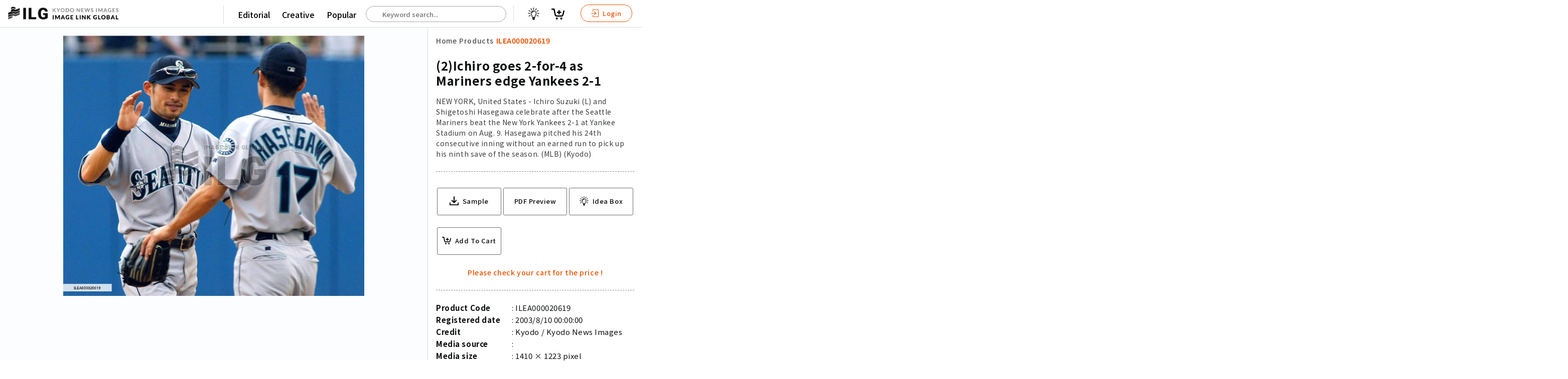

--- FILE ---
content_type: text/html; charset=utf-8
request_url: https://imagelinkglobal.com/products/ILEA000020619/
body_size: 42786
content:








<!DOCTYPE html>
<html lang="en">
<head>
  <!-- Global site tag (gtag.js) - Google Analytics -->
  <script async src="https://www.googletagmanager.com/gtag/js?id=G-KFRK5ZN5P7"></script>
  <script>
    window.dataLayer = window.dataLayer || [];
    function gtag(){dataLayer.push(arguments);}
    gtag('js', new Date());

    gtag('config', 'G-KFRK5ZN5P7');
  </script>
  <!-- Google Tag Manager -->
  <script>(function(w,d,s,l,i){w[l]=w[l]||[];w[l].push({'gtm.start':
  new Date().getTime(),event:'gtm.js'});var f=d.getElementsByTagName(s)[0],
  j=d.createElement(s),dl=l!='dataLayer'?'&l='+l:'';j.async=true;j.src=
  'https://www.googletagmanager.com/gtm.js?id='+i+dl;f.parentNode.insertBefore(j,f);
  })(window,document,'script','dataLayer','GTM-THNN5CJ');</script>
  <!-- End Google Tag Manager -->
  <!-- Google Tag Manager -->
  <script>(function(w,d,s,l,i){w[l]=w[l]||[];w[l].push({'gtm.start':
  new Date().getTime(),event:'gtm.js'});var f=d.getElementsByTagName(s)[0],
  j=d.createElement(s),dl=l!='dataLayer'?'&l='+l:'';j.async=true;j.src=
  'https://www.googletagmanager.com/gtm.js?id='+i+dl;f.parentNode.insertBefore(j,f);
  })(window,document,'script','dataLayer','GTM-5MCR4T3');</script>
  <!-- End Google Tag Manager -->
  <title>(2)Ichiro goes 2-for-4 as Mariners edge Yankees 2-1 | Imagelinkglobal ILG: Product: ILEA000020619｜Photos & Images & Videos｜KYODO NEWS IMAGES INC</title>
  <meta charset="utf-8">
  <meta http-equiv="X-UA-Compatible" content="IE=edge" />
  <meta name="apple-mobile-web-app-capable" content="yes" />
  <meta name="apple-mobile-web-app-status-bar-style" content="white" />
  <meta name="apple-mobile-web-app-title" content="" />
  <meta name="viewport" content="width=device-width, initial-scale=1.0, user-scalable=no" />
  
  <meta name="description" content="NEW YORK, United States - Ichiro Suzuki (L) and Shigetoshi Hasegawa celebrate after the Seattle Mariners beat the New York Yankees 2-1 at Yankee Stadium on Aug. 9. Hasegawa pitched his 24th consecutive inning without an earned run to pick up his ninth save of the season. (MLB) (Kyodo)" />
  <meta name="keywords" content="season,save,inning,run" />
  <meta name="robots" content="index, follow" />

  <meta property="og:site_name" content="Imagelinkglobal ILG" />
  <meta property="og:title" content="ILEA000020619: (2)Ichiro goes 2-for-4 as Mariners edge Yankees 2-1" />
  <meta property="fb:app_id" content="" />
  <meta property="og:type" content="website" />
  <meta property="og:url" content="https://imagelinkglobal.com/products/ILEA000020619/" />
  <meta property="og:image" content="https://d36v3uyzob3tcl.cloudfront.net/products/ILEA000020619/thumbnails/thumbnail.jpg?t=1628694000.0" />
  <meta property="og:image:secure_url" content="https://imagelinkglobal.com/products/ILEA000020619/" />
  <meta property="og:image:width" content="1000" />
  <meta property="og:image:height" content="867" />
  <meta property="og:description" content="NEW YORK, United States - Ichiro Suzuki (L) and Shigetoshi Hasegawa celebrate after the Seattle Mariners beat the New York Yankees 2-1 at Yankee Stadium on Aug. 9. Hasegawa pitched his 24th consecutive inning without an earned run to pick up his ninth save of the season. (MLB) (Kyodo)" />

  <meta name="twitter:card" content="summary_large_image" />
  <meta name="twitter:site" content="@" />
  <meta name="twitter:title" content="ILEA000020619: (2)Ichiro goes 2-for-4 as Mariners edge Yankees 2-1" />
  <meta name="twitter:description" content="NEW YORK, United States - Ichiro Suzuki (L) and Shigetoshi Hasegawa celebrate after the Seattle Mariners beat the New York Yankees 2-1 at Yankee Stadium on Aug. 9. Hasegawa pitched his 24th consecutive inning without an earned run to pick up his ninth save of the season. (MLB) (Kyodo)" />
  <meta name="twitter:image:src" content="https://d36v3uyzob3tcl.cloudfront.net/products/ILEA000020619/thumbnails/thumbnail.jpg?t=1628694000.0" />


  
    <link rel="stylesheet" href="https://unpkg.com/swiper/swiper-bundle.min.css">
    <link rel="stylesheet" type="text/css" media="all" href="https://static.imagelinkglobal.com/static/css/pickmeup.css">
  
  <link rel="stylesheet" type="text/css" media="all" href="https://static.imagelinkglobal.com/static/css/jquery-ui.min.css">
  <link rel="stylesheet" type="text/css" media="all" href="https://static.imagelinkglobal.com/static/css/base.css?ba=1768906311.503107">
  <link rel="stylesheet" type="text/css" media="all" href="https://static.imagelinkglobal.com/static/css/app.css?ba=1768906311.503107">
  <link rel="stylesheet" type="text/css" media="all" href="https://static.imagelinkglobal.com/static/css/res.css?ba=1768906311.503107">

  <link rel="stylesheet" type="text/css" media="all" href="https://static.imagelinkglobal.com/static/css/override.css?ba=1768906311.503107">
  <script src="https://kit.fontawesome.com/24b5142918.js" crossorigin="anonymous"></script>
  
    <link href="https://vjs.zencdn.net/4.12/video-js.css" rel="stylesheet">
    <script src="https://cdn.jsdelivr.net/npm/hls.js@latest"></script>
    <script>
      function playM3U8(videoId, url) {
        var video = document.getElementById(videoId);
        var videoSrc = url + '&ct=1768906600';
        if (Hls.isSupported()) {
          var hls = new Hls();
          hls.loadSource(videoSrc);
          hls.attachMedia(video);
        }
        else if (video.canPlayType('application/vnd.apple.mpegurl')) {
          video.src = videoSrc;
        }
      }

      function stopM3U8(videoId) {
        var video = document.getElementById(videoId);
        video.pause();
      }

      function searchKeywords(event) {
        
        var words = event.target.value.split(" ");
        var lastWord = words.splice(-1)[0];
        $.ajax({
          type: "GET",
          url: "/api/keywords/?q=" + lastWord,
          success: function(data){
            $("#autocomplete").autocomplete({
                source: data.keywords
            }).autocomplete("widget").addClass("dropdown-content");
          }
        });
      }

      function searchProducts() {
        const keyword = $('#autocomplete').val();
        if (keyword) {
          window.location.href = '/search/?keywords=' + keyword;
        } else {
          window.location.href = '/search/';
        }
      }
    </script>
  
</head>

<body id="" class="home single">
<!-- Google Tag Manager (noscript) -->
<noscript><iframe src="https://www.googletagmanager.com/ns.html?id=GTM-5MCR4T3"
height="0" width="0" style="display:none;visibility:hidden"></iframe></noscript>
<!-- End Google Tag Manager (noscript) -->
<div class="sticky">


  

<header class="clearfix"></header>
</div>




  <!--Contents-->

  <section class="contents">
    <!--Style is for thumbnail grid view start-->
    <style>
      * {
        box-sizing: border-box;
      }
      .row .column {
        margin-top: 2rem;
        text-align: center;
        width: 100%;
      }
      .row .column img {
        width: 18%;
      }

      /* Clearfix (clear floats) */
      .row::after {
        content: "";
        clear: both;
        display: table;
      }
    </style>
    <!--Style is for thumbnail grid view end-->

    <link href="https://vjs.zencdn.net/4.12/video-js.css" rel="stylesheet">
    <script src="https://cdn.jsdelivr.net/npm/hls.js@latest"></script>

    <script>
      function playM3U8(videoId, url) {
        var videoHiddenId = document.getElementById("video-hidden-" + videoId).value;
        if (videoHiddenId == "") {
          document.getElementById("video-hidden-" + videoId).value = "play";
          var video = document.getElementById(videoId);
          var videoSrc = url + '&ct=1768906600';
          if (Hls.isSupported()) {
            var hls = new Hls();
            hls.loadSource(videoSrc);
            hls.attachMedia(video);
            hls.on(Hls.Events.MANIFEST_PARSED,function() {
              video.play();
            });
          }
          else if (video.canPlayType('application/vnd.apple.mpegurl')) {
            video.src = videoSrc;
          }
        }
      }

      function stopM3U8(videoId) {
        var video = document.getElementById(videoId);
        video.pause();
      }
    </script>

      <div class="grid-single">
        <!-- if image -->
        
          <div class="left">
            <!-- if image wide -->
            <img src="https://d36v3uyzob3tcl.cloudfront.net/products/ILEA000020619/thumbnails/thumbnail.jpg?t=1628694000.0" alt="(2)Ichiro goes 2-for-4 as Mariners edge Yankees 2-1">
            <!-- if image portrait -->
            <!-- <img class="fix" src="/assets/dummy2/e7.jpeg" alt=""> -->



          </div>
        <!-- if video -->
        
        <div>
          <div class="title small fix maso">
            <ul class="clearfix">
              <li>
                <a class="" href="/">Home</a>
              </li>
              <li class="arrow"><i class="fas fa-chevron-right" aria-hidden="true"></i></li>
              <li>
                <a class="" href="/search/">Products</a>
              </li>
              <li class="arrow"><i class="fas fa-chevron-right" aria-hidden="true"></i></li>
              <li>
                <a class="active" href="/products/ILEA000020619/">ILEA000020619</a>
              </li>
            </ul>
          </div>
          <div class="detail clearfix">
            <h1>(2)Ichiro goes 2-for-4 as Mariners edge Yankees 2-1</h1>
            <h2>NEW YORK, United States - Ichiro Suzuki (L) and Shigetoshi Hasegawa celebrate after the Seattle Mariners beat the New York Yankees 2-1 at Yankee Stadium on Aug. 9. Hasegawa pitched his 24th consecutive inning without an earned run to pick up his ninth save of the season. (MLB) (Kyodo)</h2>
          </div>
          <div class="action clearfix">
            <ul>
              <li>
                
                  <a target="_target" href="?sample">
                    <svg xmlns="http://www.w3.org/2000/svg" width="24.531" height="24.484" viewBox="0 0 24.531 24.484">
  <g id="np_save_2209758_000000" transform="translate(-10.297 -10.375)">
    <path id="パス_19" data-name="パス 19" d="M34.827,65.441V70.87a1.25,1.25,0,0,1-.039.3,1.165,1.165,0,0,1-1.136.934H11.464a1.164,1.164,0,0,1-1.151-1.035.905.905,0,0,1-.016-.209V65.432a1.159,1.159,0,0,1,2.317,0V69.78h19.9V65.432a1.157,1.157,0,0,1,1.977-.818,1.22,1.22,0,0,1,.333.827Z" transform="translate(0 -37.247)" />
    <path id="パス_20" data-name="パス 20" d="M40.867,22.755l-5.693,5.693c-.007.016-.023.023-.031.031a1.342,1.342,0,0,1-.749.379c-.023,0-.046.007-.07.007a.892.892,0,0,1-.139.007l-.132-.007c-.023,0-.046-.007-.07-.007a1.319,1.319,0,0,1-.749-.379l-.031-.031L27.51,22.755a1.355,1.355,0,1,1,1.915-1.916l3.421,3.421,0-12.534A1.359,1.359,0,0,1,34.2,10.375a1.385,1.385,0,0,1,.958.393,1.335,1.335,0,0,1,.393.958V24.261l3.421-3.421a1.361,1.361,0,0,1,1.915,0,1.383,1.383,0,0,1-.023,1.915Z" transform="translate(-11.624)" />
  </g>
</svg>

                    <span>Sample</span>
                  </a>
                
              </li>
              <li>
                <a onclick="window.print(); return false;">PDF Preview</a>
              </li>
              

<ul
  class="add_to_cart"
  data-html="a"
  data-with_ideabox="true"
  data-label="True" 
  data-content_type="E"
  data-date="2003/8/10 00:00:00"
  data-file_size="286.96(KB)"
  data-format_type="1"
  data-code="ILEA000020619"
  data-category="15000000"
  data-credit="Kyodo"
  data-description="NEW YORK, United States - Ichiro Suzuki (L) and Shigetoshi Hasegawa celebrate after the Seattle Mariners beat the New York Yankees 2-1 at Yankee Stadium on Aug. 9. Hasegawa pitched his 24th consecutive inning without an earned run to pick up his ninth save of the season. (MLB) (Kyodo)"
  data-title="(2)Ichiro goes 2-for-4 as Mariners edge Yankees 2-1"
  data-thumbnail="https://d36v3uyzob3tcl.cloudfront.net/products/ILEA000020619/thumbnails/thumbnail.jpg?t=1628694000.0"
  data-sample_video=""
  data-is_default=""
  data-ideabox_items=""
  data-default_ideabox_id=""
></ul>

            </ul>
          </div>
          <div class="detail clearfix">
            <ul class="clearfix">
              <li>Product Code</li>
              <li>ILEA000020619</li>
            </ul>
            <ul class="clearfix">
              <li>Registered date</li>
              <li>2003/8/10 00:00:00</li>
            </ul>
            <ul class="clearfix">
              <li>Credit</li>
              
                <li>Kyodo / Kyodo News Images</li>
              
            </ul>
            <ul class="clearfix">
              <li>Media source</li>
              <li></li>
            </ul>
            <ul class="clearfix">
              <li>Media size</li>
              <li>1410 × 1223 pixel</li>
            </ul>
            
            <ul class="clearfix">
              <li>Resolution</li>
              <li>72 dpi</li>
            </ul>
            
            <ul class="clearfix">
              <li>Deployment size</li>
              <li>286.96(KB)*</li>
            </ul>
            <ul class="clearfix">
              <li>Special instruction</li>
              <li>
                
                
              </li>
            </ul>
            <p class="attention">*File size when opened in Photoshop, etc.</p>
          </div>
        </div>
      </div>
    </section>
    <!--end Contents-->

    <div class="tag-box clearfix">
      <ul class="clearfix">
        <li class="ptt">Related Tags :</li>
        
          
            <li><a href="/tags/season/">#season</a></li>
          
        
          
            <li><a href="/tags/save/">#save</a></li>
          
        
          
            <li><a href="/tags/inning/">#inning</a></li>
          
        
          
            <li><a href="/tags/run/">#run</a></li>
          
        
      </ul>
    </div>

    <h5>Similar Images & Videos</h5>

    <!-- Swiper -->
    <div class="swiper-container">
      <div class="swiper-wrapper">
        
          <div class="swiper-slide">
          <div class="right-box">
            

<ul
  class="add_to_cart"
  data-html="a"
  data-with_ideabox="true"
  
  data-content_type="E"
  data-date="2026/1/18 00:00:00"
  data-file_size="3.91(MB)"
  data-format_type="1"
  data-code="ILEA005055639"
  data-category="15000000"
  data-credit="Abaca Press"
  data-description="Zakaria Aboukhlal of Torino FC during the Italian Serie A, 2025/26 season, football match between Torino FC and AS Roma on 18 January 2026, at Stadio Olimpico Grande Torino, Italy. Photo Nderim KACELI"
  data-title="CALCIO - Serie A - Torino FC vs AS Roma"
  data-thumbnail="//images.weserv.nl/?url=https://d36v3uyzob3tcl.cloudfront.net/products/ILEA005055639/thumbnails/thumbnail.jpg?t=1768662000.0&amp;w=1000&amp;q=70"
  data-sample_video=""
  data-is_default=""
  data-ideabox_items=""
  data-default_ideabox_id=""
></ul>

          </div>
          <a target="_blank" href="/products/ILEA005055639/">
            
              <img src="//images.weserv.nl/?url=https://d36v3uyzob3tcl.cloudfront.net/products/ILEA005055639/thumbnails/thumbnail.jpg?t=1768662000.0&amp;w=1000&amp;q=70" alt="CALCIO - Serie A - Torino FC vs AS Roma">
            
            <div class="list-footer clearfix">
              <div class="left">
                <h4>CALCIO - Serie A - Torino FC vs AS Roma</h4>
                <p class="text-wrap">Zakaria Aboukhlal of Torino FC during the Italian Serie A, 2025/26 season, football match between Torino FC and AS Roma on 18 January 2026, at Stadio Olimpico Grande Torino, Italy. Photo Nderim KACELI</p>
              </div>
            </div>
          </a>
        </div>
        
          <div class="swiper-slide">
          <div class="right-box">
            

<ul
  class="add_to_cart"
  data-html="a"
  data-with_ideabox="true"
  
  data-content_type="E"
  data-date="2026/1/18 00:00:00"
  data-file_size="3.62(MB)"
  data-format_type="1"
  data-code="ILEA005055642"
  data-category="15000000"
  data-credit="Abaca Press"
  data-description="Cyril Ngonge of Torino FC during the Italian Serie A, 2025/26 season, football match between Torino FC and AS Roma on 18 January 2026, at Stadio Olimpico Grande Torino, Italy. Photo Nderim KACELI"
  data-title="CALCIO - Serie A - Torino FC vs AS Roma"
  data-thumbnail="//images.weserv.nl/?url=https://d36v3uyzob3tcl.cloudfront.net/products/ILEA005055642/thumbnails/thumbnail.jpg?t=1768662000.0&amp;w=1000&amp;q=70"
  data-sample_video=""
  data-is_default=""
  data-ideabox_items=""
  data-default_ideabox_id=""
></ul>

          </div>
          <a target="_blank" href="/products/ILEA005055642/">
            
              <img src="//images.weserv.nl/?url=https://d36v3uyzob3tcl.cloudfront.net/products/ILEA005055642/thumbnails/thumbnail.jpg?t=1768662000.0&amp;w=1000&amp;q=70" alt="CALCIO - Serie A - Torino FC vs AS Roma">
            
            <div class="list-footer clearfix">
              <div class="left">
                <h4>CALCIO - Serie A - Torino FC vs AS Roma</h4>
                <p class="text-wrap">Cyril Ngonge of Torino FC during the Italian Serie A, 2025/26 season, football match between Torino FC and AS Roma on 18 January 2026, at Stadio Olimpico Grande Torino, Italy. Photo Nderim KACELI</p>
              </div>
            </div>
          </a>
        </div>
        
          <div class="swiper-slide">
          <div class="right-box">
            

<ul
  class="add_to_cart"
  data-html="a"
  data-with_ideabox="true"
  
  data-content_type="E"
  data-date="2026/1/18 00:00:00"
  data-file_size="3.84(MB)"
  data-format_type="1"
  data-code="ILEA005055648"
  data-category="15000000"
  data-credit="Abaca Press"
  data-description="Gianpiero Gasperini, Manager of AS Roma during the Italian Serie A, 2025/26 season, football match between Torino FC and AS Roma on 18 January 2026, at Stadio Olimpico Grande Torino, Italy. Photo Nderim KACELI"
  data-title="CALCIO - Serie A - Torino FC vs AS Roma"
  data-thumbnail="//images.weserv.nl/?url=https://d36v3uyzob3tcl.cloudfront.net/products/ILEA005055648/thumbnails/thumbnail.jpg?t=1768662000.0&amp;w=1000&amp;q=70"
  data-sample_video=""
  data-is_default=""
  data-ideabox_items=""
  data-default_ideabox_id=""
></ul>

          </div>
          <a target="_blank" href="/products/ILEA005055648/">
            
              <img src="//images.weserv.nl/?url=https://d36v3uyzob3tcl.cloudfront.net/products/ILEA005055648/thumbnails/thumbnail.jpg?t=1768662000.0&amp;w=1000&amp;q=70" alt="CALCIO - Serie A - Torino FC vs AS Roma">
            
            <div class="list-footer clearfix">
              <div class="left">
                <h4>CALCIO - Serie A - Torino FC vs AS Roma</h4>
                <p class="text-wrap">Gianpiero Gasperini, Manager of AS Roma during the Italian Serie A, 2025/26 season, football match between Torino FC and AS Roma on 18 January 2026, at Stadio Olimpico Grande Torino, Italy. Photo Nderim KACELI</p>
              </div>
            </div>
          </a>
        </div>
        
          <div class="swiper-slide">
          <div class="right-box">
            

<ul
  class="add_to_cart"
  data-html="a"
  data-with_ideabox="true"
  
  data-content_type="E"
  data-date="2026/1/18 00:00:00"
  data-file_size="3.62(MB)"
  data-format_type="1"
  data-code="ILEA005055647"
  data-category="15000000"
  data-credit="Abaca Press"
  data-description="Marco Baroni manager of Torino FC during the Italian Serie A, 2025/26 season, football match between Torino FC and AS Roma on 18 January 2026, at Stadio Olimpico Grande Torino, Italy. Photo Nderim KACELI"
  data-title="CALCIO - Serie A - Torino FC vs AS Roma"
  data-thumbnail="//images.weserv.nl/?url=https://d36v3uyzob3tcl.cloudfront.net/products/ILEA005055647/thumbnails/thumbnail.jpg?t=1768662000.0&amp;w=1000&amp;q=70"
  data-sample_video=""
  data-is_default=""
  data-ideabox_items=""
  data-default_ideabox_id=""
></ul>

          </div>
          <a target="_blank" href="/products/ILEA005055647/">
            
              <img src="//images.weserv.nl/?url=https://d36v3uyzob3tcl.cloudfront.net/products/ILEA005055647/thumbnails/thumbnail.jpg?t=1768662000.0&amp;w=1000&amp;q=70" alt="CALCIO - Serie A - Torino FC vs AS Roma">
            
            <div class="list-footer clearfix">
              <div class="left">
                <h4>CALCIO - Serie A - Torino FC vs AS Roma</h4>
                <p class="text-wrap">Marco Baroni manager of Torino FC during the Italian Serie A, 2025/26 season, football match between Torino FC and AS Roma on 18 January 2026, at Stadio Olimpico Grande Torino, Italy. Photo Nderim KACELI</p>
              </div>
            </div>
          </a>
        </div>
        
          <div class="swiper-slide">
          <div class="right-box">
            

<ul
  class="add_to_cart"
  data-html="a"
  data-with_ideabox="true"
  
  data-content_type="E"
  data-date="2026/1/18 00:00:00"
  data-file_size="4.68(MB)"
  data-format_type="1"
  data-code="ILEA005055799"
  data-category="15000000"
  data-credit="Abaca Press"
  data-description="Paolo Dybala of AS Roma and Gianluca Mancini of AS Roma celebrating after a goal during the Italian Serie A, 2025/26 season, football match between Torino FC and AS Roma on 18 January 2026, at Stadio Olimpico Grande Torino, Italy. Photo Nderim KACELI"
  data-title="CALCIO - Serie A - Torino FC vs AS Roma"
  data-thumbnail="//images.weserv.nl/?url=https://d36v3uyzob3tcl.cloudfront.net/products/ILEA005055799/thumbnails/thumbnail.jpg?t=1768662000.0&amp;w=1000&amp;q=70"
  data-sample_video=""
  data-is_default=""
  data-ideabox_items=""
  data-default_ideabox_id=""
></ul>

          </div>
          <a target="_blank" href="/products/ILEA005055799/">
            
              <img src="//images.weserv.nl/?url=https://d36v3uyzob3tcl.cloudfront.net/products/ILEA005055799/thumbnails/thumbnail.jpg?t=1768662000.0&amp;w=1000&amp;q=70" alt="CALCIO - Serie A - Torino FC vs AS Roma">
            
            <div class="list-footer clearfix">
              <div class="left">
                <h4>CALCIO - Serie A - Torino FC vs AS Roma</h4>
                <p class="text-wrap">Paolo Dybala of AS Roma and Gianluca Mancini of AS Roma celebrating after a goal during the Italian Serie A, 2025/26 season, football match between Torino FC and AS Roma on 18 January 2026, at Stadio Olimpico Grande Torino, Italy. Photo Nderim KACELI</p>
              </div>
            </div>
          </a>
        </div>
        
          <div class="swiper-slide">
          <div class="right-box">
            

<ul
  class="add_to_cart"
  data-html="a"
  data-with_ideabox="true"
  
  data-content_type="E"
  data-date="2026/1/18 00:00:00"
  data-file_size="3.84(MB)"
  data-format_type="1"
  data-code="ILEA005055801"
  data-category="15000000"
  data-credit="Abaca Press"
  data-description="Paolo Dybala of AS Roma celebrating after a goal during the Italian Serie A, 2025/26 season, football match between Torino FC and AS Roma on 18 January 2026, at Stadio Olimpico Grande Torino, Italy. Photo Nderim KACELI"
  data-title="CALCIO - Serie A - Torino FC vs AS Roma"
  data-thumbnail="//images.weserv.nl/?url=https://d36v3uyzob3tcl.cloudfront.net/products/ILEA005055801/thumbnails/thumbnail.jpg?t=1768662000.0&amp;w=1000&amp;q=70"
  data-sample_video=""
  data-is_default=""
  data-ideabox_items=""
  data-default_ideabox_id=""
></ul>

          </div>
          <a target="_blank" href="/products/ILEA005055801/">
            
              <img src="//images.weserv.nl/?url=https://d36v3uyzob3tcl.cloudfront.net/products/ILEA005055801/thumbnails/thumbnail.jpg?t=1768662000.0&amp;w=1000&amp;q=70" alt="CALCIO - Serie A - Torino FC vs AS Roma">
            
            <div class="list-footer clearfix">
              <div class="left">
                <h4>CALCIO - Serie A - Torino FC vs AS Roma</h4>
                <p class="text-wrap">Paolo Dybala of AS Roma celebrating after a goal during the Italian Serie A, 2025/26 season, football match between Torino FC and AS Roma on 18 January 2026, at Stadio Olimpico Grande Torino, Italy. Photo Nderim KACELI</p>
              </div>
            </div>
          </a>
        </div>
        
          <div class="swiper-slide">
          <div class="right-box">
            

<ul
  class="add_to_cart"
  data-html="a"
  data-with_ideabox="true"
  
  data-content_type="E"
  data-date="2026/1/18 00:00:00"
  data-file_size="3.79(MB)"
  data-format_type="1"
  data-code="ILEA005055636"
  data-category="15000000"
  data-credit="Abaca Press"
  data-description="Alberto Paleari of Torino FC during the Italian Serie A, 2025/26 season, football match between Torino FC and AS Roma on 18 January 2026, at Stadio Olimpico Grande Torino, Italy. Photo Nderim KACELI"
  data-title="CALCIO - Serie A - Torino FC vs AS Roma"
  data-thumbnail="//images.weserv.nl/?url=https://d36v3uyzob3tcl.cloudfront.net/products/ILEA005055636/thumbnails/thumbnail.jpg?t=1768662000.0&amp;w=1000&amp;q=70"
  data-sample_video=""
  data-is_default=""
  data-ideabox_items=""
  data-default_ideabox_id=""
></ul>

          </div>
          <a target="_blank" href="/products/ILEA005055636/">
            
              <img src="//images.weserv.nl/?url=https://d36v3uyzob3tcl.cloudfront.net/products/ILEA005055636/thumbnails/thumbnail.jpg?t=1768662000.0&amp;w=1000&amp;q=70" alt="CALCIO - Serie A - Torino FC vs AS Roma">
            
            <div class="list-footer clearfix">
              <div class="left">
                <h4>CALCIO - Serie A - Torino FC vs AS Roma</h4>
                <p class="text-wrap">Alberto Paleari of Torino FC during the Italian Serie A, 2025/26 season, football match between Torino FC and AS Roma on 18 January 2026, at Stadio Olimpico Grande Torino, Italy. Photo Nderim KACELI</p>
              </div>
            </div>
          </a>
        </div>
        
          <div class="swiper-slide">
          <div class="right-box">
            

<ul
  class="add_to_cart"
  data-html="a"
  data-with_ideabox="true"
  
  data-content_type="E"
  data-date="2026/1/18 00:00:00"
  data-file_size="4.79(MB)"
  data-format_type="1"
  data-code="ILEA005055810"
  data-category="15000000"
  data-credit="Abaca Press"
  data-description="Paolo Dybala of AS Roma celebrating with team mates after a goal during the Italian Serie A, 2025/26 season, football match between Torino FC and AS Roma on 18 January 2026, at Stadio Olimpico Grande Torino, Italy. Photo Nderim KACELI"
  data-title="CALCIO - Serie A - Torino FC vs AS Roma"
  data-thumbnail="//images.weserv.nl/?url=https://d36v3uyzob3tcl.cloudfront.net/products/ILEA005055810/thumbnails/thumbnail.jpg?t=1768662000.0&amp;w=1000&amp;q=70"
  data-sample_video=""
  data-is_default=""
  data-ideabox_items=""
  data-default_ideabox_id=""
></ul>

          </div>
          <a target="_blank" href="/products/ILEA005055810/">
            
              <img src="//images.weserv.nl/?url=https://d36v3uyzob3tcl.cloudfront.net/products/ILEA005055810/thumbnails/thumbnail.jpg?t=1768662000.0&amp;w=1000&amp;q=70" alt="CALCIO - Serie A - Torino FC vs AS Roma">
            
            <div class="list-footer clearfix">
              <div class="left">
                <h4>CALCIO - Serie A - Torino FC vs AS Roma</h4>
                <p class="text-wrap">Paolo Dybala of AS Roma celebrating with team mates after a goal during the Italian Serie A, 2025/26 season, football match between Torino FC and AS Roma on 18 January 2026, at Stadio Olimpico Grande Torino, Italy. Photo Nderim KACELI</p>
              </div>
            </div>
          </a>
        </div>
        
          <div class="swiper-slide">
          <div class="right-box">
            

<ul
  class="add_to_cart"
  data-html="a"
  data-with_ideabox="true"
  
  data-content_type="E"
  data-date="2026/1/18 00:00:00"
  data-file_size="4.08(MB)"
  data-format_type="1"
  data-code="ILEA005055994"
  data-category="15000000"
  data-credit="Abaca Press"
  data-description="Paolo Dybala of AS Roma and Gianluca Mancini of AS Roma celebrating after a goal during the Italian Serie A, 2025/26 season, football match between Torino FC and AS Roma on 18 January 2026, at Stadio Olimpico Grande Torino, Italy. Photo Nderim KACELI"
  data-title="CALCIO - Serie A - Torino FC vs AS Roma"
  data-thumbnail="//images.weserv.nl/?url=https://d36v3uyzob3tcl.cloudfront.net/products/ILEA005055994/thumbnails/thumbnail.jpg?t=1768662000.0&amp;w=1000&amp;q=70"
  data-sample_video=""
  data-is_default=""
  data-ideabox_items=""
  data-default_ideabox_id=""
></ul>

          </div>
          <a target="_blank" href="/products/ILEA005055994/">
            
              <img src="//images.weserv.nl/?url=https://d36v3uyzob3tcl.cloudfront.net/products/ILEA005055994/thumbnails/thumbnail.jpg?t=1768662000.0&amp;w=1000&amp;q=70" alt="CALCIO - Serie A - Torino FC vs AS Roma">
            
            <div class="list-footer clearfix">
              <div class="left">
                <h4>CALCIO - Serie A - Torino FC vs AS Roma</h4>
                <p class="text-wrap">Paolo Dybala of AS Roma and Gianluca Mancini of AS Roma celebrating after a goal during the Italian Serie A, 2025/26 season, football match between Torino FC and AS Roma on 18 January 2026, at Stadio Olimpico Grande Torino, Italy. Photo Nderim KACELI</p>
              </div>
            </div>
          </a>
        </div>
        
          <div class="swiper-slide">
          <div class="right-box">
            

<ul
  class="add_to_cart"
  data-html="a"
  data-with_ideabox="true"
  
  data-content_type="E"
  data-date="2026/1/18 00:00:00"
  data-file_size="4.12(MB)"
  data-format_type="1"
  data-code="ILEA005055991"
  data-category="15000000"
  data-credit="Abaca Press"
  data-description="Paolo Dybala of AS Roma celebrating with team mates after a goal during the Italian Serie A, 2025/26 season, football match between Torino FC and AS Roma on 18 January 2026, at Stadio Olimpico Grande Torino, Italy. Photo Nderim KACELI"
  data-title="CALCIO - Serie A - Torino FC vs AS Roma"
  data-thumbnail="//images.weserv.nl/?url=https://d36v3uyzob3tcl.cloudfront.net/products/ILEA005055991/thumbnails/thumbnail.jpg?t=1768662000.0&amp;w=1000&amp;q=70"
  data-sample_video=""
  data-is_default=""
  data-ideabox_items=""
  data-default_ideabox_id=""
></ul>

          </div>
          <a target="_blank" href="/products/ILEA005055991/">
            
              <img src="//images.weserv.nl/?url=https://d36v3uyzob3tcl.cloudfront.net/products/ILEA005055991/thumbnails/thumbnail.jpg?t=1768662000.0&amp;w=1000&amp;q=70" alt="CALCIO - Serie A - Torino FC vs AS Roma">
            
            <div class="list-footer clearfix">
              <div class="left">
                <h4>CALCIO - Serie A - Torino FC vs AS Roma</h4>
                <p class="text-wrap">Paolo Dybala of AS Roma celebrating with team mates after a goal during the Italian Serie A, 2025/26 season, football match between Torino FC and AS Roma on 18 January 2026, at Stadio Olimpico Grande Torino, Italy. Photo Nderim KACELI</p>
              </div>
            </div>
          </a>
        </div>
        
      </div>
      <!-- Add Pagination -->
      <div class="swiper-pagination"></div>
      <!-- Add Arrows -->
      <div class="swiper-button-next"></div>
      <div class="swiper-button-prev"></div>
    </div>
    <!--end Swiper-->

    <div class="notification-box clearfix">





    </div>

    

    <script src="https://unpkg.com/swiper/swiper-bundle.min.js"></script>
    <script src="https://static.imagelinkglobal.com/static/js/svelte-ideaboxpopup.js?ba=1768906311.503107"></script>

    <script>
      var swiper = new Swiper('.swiper-container', {
        slidesPerView: 'auto',
        spaceBetween: 0,
        loop: false,
        navigation: {
          nextEl: '.swiper-button-next',
          prevEl: '.swiper-button-prev',
        },
      });
    </script>

    <script>
      document.addEventListener("DOMContentLoaded", function (event) {
        $(".grid-single>div img").css("max-height", $(window).height() - 200 + "px");
      });

      if (typeof IdeaBoxpopup !== "undefined") {
        new IdeaBoxpopup({
          target: document.querySelector("#ideaboxpopup-data")
        });
     }
    </script>
  </section>

  <!--end Contents-->



<footer>
  <div class="foot">
    <ul>
      <li>Main</li>
      <li>
        <a href="/">Top</a>
      </li>
      <li>
        <a href="/search/?contenttype=E">Editorial</a>
      </li>
      <li>
        <a href="/search/?contenttype=C">Creative</a>
      </li>
    </ul>
  </div>
  <div class="foot">
    <ul>
      <li>About Us</li>
      <li>
        <a href="/about/">About ILG</a>
      </li>
      <li>
        <a href="/terms/">Terms of use</a>
      </li>
      <li>
        <a href="/company/">Company</a>
      </li>
      <li>
        <a href="/behind/">BEHIND</a>
      </li>
    </ul>
  </div>
  <div class="foot">
    <ul>
      <li>Price List</li>
      <li>
        <a href="/price-single/">Single Plan</a>
      </li>
      <li>
        <a href="/price-monthly/">Monthly Plan</a>
      </li>
    </ul>
  </div>
  <div class="foot">
    <ul>
      <li>Services</li>
      <li>
        <a href="/shooting/">Shooting</a>
      </li>
      <li>
        <a href="/clearance/">Rights Clearance</a>
      </li>
    </ul>
  </div>
  <div class="foot">
    <ul>
      <li>Support</li>
      <li>
        <a href="/faq/">FAQ</a>
      </li>
      <li>
        <a href="/about/#how-to-use">How To Buy</a>
      </li>
      <li>
        <a href="/contact/">Contact Us</a>
      </li>
      <li>
        <a href="/alliance/">Become a Partner</a>
      </li>
    </ul>
  </div>
  <div class="foot">









  </div>
  <div class="credit">
    <p class="footer-logo">
      <a href="/"><img src="https://static.imagelinkglobal.com/static/img/footer_logo.png" alt=""></a>
    </p>
    <p>
      &copy; <a class="clink" href="/">KYODO NEWS IMAGES INC</a>
    </p>
    <p>
      All Rights Reserved.
    </p>
  </div>
</footer>




<div class="drawer-contents hidden">
  <div class="remain"></div>
  <ul class="drawer-menu">
    <li class="drawer-menu-item sect">
      <a href="/search/">Editorial</a>
    </li>
    
      <li class="drawer-menu-item">
        <a href="/search/?category_e=Olympics">Olympics</a>
      </li>
    
      <li class="drawer-menu-item">
        <a href="/search/?category_e=News">News</a>
      </li>
    
      <li class="drawer-menu-item">
        <a href="/search/?category_e=Sports">Sports</a>
      </li>
    
      <li class="drawer-menu-item">
        <a href="/search/?category_e=Japan">Japan</a>
      </li>
    
      <li class="drawer-menu-item">
        <a href="/search/?category_e=Tech">Tech</a>
      </li>
    
      <li class="drawer-menu-item">
        <a href="/search/?category_e=Royal">Royal</a>
      </li>
    
      <li class="drawer-menu-item">
        <a href="/search/?category_e=Disaster">Disaster</a>
      </li>
    
      <li class="drawer-menu-item">
        <a href="/search/?category_e=NorthKorea">NorthKorea</a>
      </li>
    
      <li class="drawer-menu-item">
        <a href="/search/?category_e=Old Japan">Old Japan</a>
      </li>
    
      <li class="drawer-menu-item">
        <a href="/search/?category_e=SNS">SNS</a>
      </li>
    
    <li class="drawer-menu-item sect">
      <a href="/search/">Creative</a>
    </li>
    
      <li class="drawer-menu-item">
        <a href="/search/?category_c=Food">Food</a>
      </li>
    
      <li class="drawer-menu-item">
        <a href="/search/?category_c=Japan">Japan</a>
      </li>
    
      <li class="drawer-menu-item">
        <a href="/search/?category_c=Landscape">Landscape</a>
      </li>
    
      <li class="drawer-menu-item">
        <a href="/search/?category_c=Animal">Animal</a>
      </li>
    
  </ul>
  <ul class="drawer-menu">
    <li class="drawer-menu-item sect">
      <a href="/search/">Popular</a>
    </li>
    
      
        <li class="drawer-menu-item"><a href="/tags/Ukraine/" target="_blank">#Ukraine</a></li>
      
    
      
        <li class="drawer-menu-item"><a href="/tags/Thailand/" target="_blank">#Thailand</a></li>
      
    
      
        <li class="drawer-menu-item"><a href="/tags/coronavirus/" target="_blank">#coronavirus</a></li>
      
    
      
        <li class="drawer-menu-item"><a href="/tags/N.%20Korea/" target="_blank">#N. Korea</a></li>
      
    
      
        <li class="drawer-menu-item"><a href="/tags/Russia/" target="_blank">#Russia</a></li>
      
    
      
        <li class="drawer-menu-item"><a href="/tags/China/" target="_blank">#China</a></li>
      
    
  </ul>
</div>
<ul class="popular-tag-items hidden">
  
    
      <li><a href="/tags/Ukraine/" target="_blank">#Ukraine</a></li>
    
  
    
      <li><a href="/tags/Thailand/" target="_blank">#Thailand</a></li>
    
  
    
      <li><a href="/tags/coronavirus/" target="_blank">#coronavirus</a></li>
    
  
    
      <li><a href="/tags/N.%20Korea/" target="_blank">#N. Korea</a></li>
    
  
    
      <li><a href="/tags/Russia/" target="_blank">#Russia</a></li>
    
  
    
      <li><a href="/tags/China/" target="_blank">#China</a></li>
    
  
</ul>
<ul class="creative-tag-items hidden">
  
    <li><a href="/search/?category_c=Food" target="_blank">Food</a></li>
  
    <li><a href="/search/?category_c=Japan" target="_blank">Japan</a></li>
  
    <li><a href="/search/?category_c=Landscape" target="_blank">Landscape</a></li>
  
    <li><a href="/search/?category_c=Animal" target="_blank">Animal</a></li>
  
</ul>
<ul class="editorial-tag-items hidden">
  
    <li><a href="/search/?category_e=Olympics" target="_blank">Olympics</a></li>
  
    <li><a href="/search/?category_e=News" target="_blank">News</a></li>
  
    <li><a href="/search/?category_e=Sports" target="_blank">Sports</a></li>
  
    <li><a href="/search/?category_e=Japan" target="_blank">Japan</a></li>
  
    <li><a href="/search/?category_e=Tech" target="_blank">Tech</a></li>
  
    <li><a href="/search/?category_e=Royal" target="_blank">Royal</a></li>
  
    <li><a href="/search/?category_e=Disaster" target="_blank">Disaster</a></li>
  
    <li><a href="/search/?category_e=NorthKorea" target="_blank">NorthKorea</a></li>
  
    <li><a href="/search/?category_e=Old Japan" target="_blank">Old Japan</a></li>
  
    <li><a href="/search/?category_e=SNS" target="_blank">SNS</a></li>
  
</ul>

<!--JS-->

  <script src="https://static.imagelinkglobal.com/static/js/jquery-3.5.1.min.js"></script>
  <script src="https://static.imagelinkglobal.com/static/js/jquery-ui.min.js"></script>
  <script src="https://static.imagelinkglobal.com/static/js/fastclick.js"></script>
  <script src="https://static.imagelinkglobal.com/static/js/app.js?ba=1768906311.503107"></script>
  <script src="https://static.imagelinkglobal.com/static/js/svelte-header.js?ba=1768906311.503107"></script>


<script>
  var prevScrollpos = window.pageYOffset;
  window.onscroll = function () {
    var currentScrollPos = window.pageYOffset;
    var sbar = document.getElementById("sbar");
    if (sbar && location.href.indexOf("/search/") === -1) {
      if (prevScrollpos > currentScrollPos) {
        sbar.style.top = "0";
      } else if (prevScrollpos + 15 < currentScrollPos) {
        sbar.style.top = "-280px";
      }
      prevScrollpos = currentScrollPos;
    }
  }
</script>
<script>
  document.addEventListener("DOMContentLoaded", function (event) {
    window.staticRoot = "https://static.imagelinkglobal.com/static/";

    if (typeof Header !== "undefined" && typeof Remaining !== "undefined") {
      new Header({
        target: document.querySelector("header"),
        props: {
          fullName: "",
          email: ""
        }
      });
      document.querySelectorAll(".add_to_cart").forEach(element => {
        const {
          category, code, content_type, credit, date, description,
          file_size, format_type, html, label, sample_video, title, thumbnail, is_default, ideabox_items, default_ideabox_id, with_ideabox
        } = element.dataset;
        new AddToCart({
          target: element,
          props: {
            html,
            label,
            withIdeaBox: with_ideabox === "true" ? true : false,
            product: {
              content_type,
              format_type,
              product_code: code,
              product_attributes: {category, credit, date, description, file_size, title, thumbnail, sample_video, is_default, ideabox_items },
              default_ideabox_id
            },
          }
        });
      });
    }

    function searchKeywords(event) {
      console.log(event.target.value);
      $.ajax({
        type: "GET",
        url: "/api/keywords/?q=" + event.target.value,
        success: function(data){
          $("#autocomplete").autocomplete({
              source: data.keywords
          }).autocomplete("widget").addClass("dropdown-content");
        }
      });
    }

    var drawer = document.querySelector("header nav.drawer");
    var drawerContents = document.querySelector(".hidden.drawer-contents");
    if (drawer && drawerContents) {
      drawer.innerHTML = drawerContents.innerHTML;
    }

    document.querySelectorAll(".remain").forEach(element => {
      new Remaining({
        target: element
      });
    });

    var popularTags = document.querySelector("header .dropdown-content .popular-tags");
    var popularTagsContents = document.querySelector(".hidden.popular-tag-items");
    if (popularTags && popularTagsContents) {
      popularTags.innerHTML = popularTagsContents.innerHTML;
    }
    var creativeTags = document.querySelector("header .dropdown-content .creative-tags");
    var creativeTagsContents = document.querySelector(".hidden.creative-tag-items");
    if (creativeTags && creativeTagsContents) {
      creativeTags.innerHTML = creativeTagsContents.innerHTML;
    }
    var editorialTags = document.querySelector("header .dropdown-content .editorial-tags");
    var editorialTagsContents = document.querySelector(".hidden.editorial-tag-items");
    if (editorialTags && editorialTagsContents) {
      editorialTags.innerHTML = editorialTagsContents.innerHTML;
    }
  });
</script>


<script type="text/javascript">
  var csrf_token = "mjVi5aZW59gQJt3ElqZr6lNzfnBkfZjgYr3LF3wdI1BefICT5jr9b63mBop2DmYc";
  var tz_set_endpoint = '/tz_detect/set/';
  var csrf_header_name = 'x-csrftoken';
  (function() {
    var tz_script = document.createElement('script');
    tz_script.src = 'https://static.imagelinkglobal.com/static/tz_detect/js/tzdetect.min.js';
    tz_script.setAttribute('async', 'true');
    var s = document.getElementsByTagName('script')[0]; s.parentNode.insertBefore(tz_script, s);
  })();
</script>


</body>
</html>

